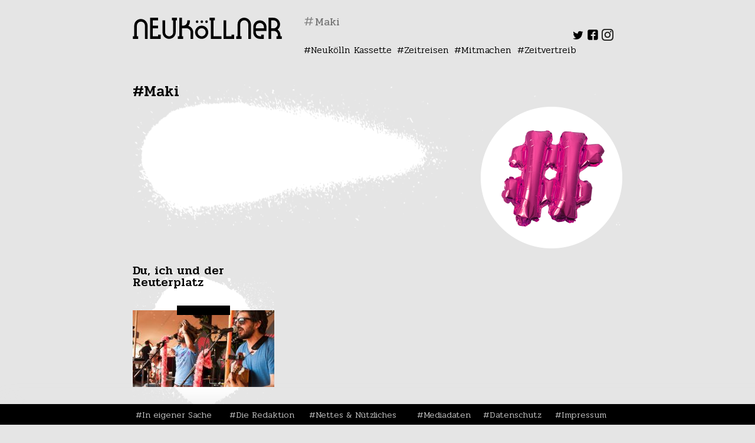

--- FILE ---
content_type: text/html; charset=UTF-8
request_url: https://www.neukoellner.net/tag/maki/
body_size: 10927
content:
<!DOCTYPE html>
<html dir="ltr" lang="de"
	prefix="og: https://ogp.me/ns#" >
<head>
<meta charset="UTF-8" />
<meta name="viewport" content="width=device-width" />
<link rel="stylesheet" type="text/css" href="https://www.neukoellner.net/wp-content/themes/nknet/style.css" />
<title>Maki - neukoellner.net</title>

		<!-- All in One SEO 4.3.7 - aioseo.com -->
		<meta name="robots" content="max-image-preview:large" />
		<link rel="canonical" href="https://www.neukoellner.net/tag/maki/" />
		<meta name="generator" content="All in One SEO (AIOSEO) 4.3.7" />
		<script type="application/ld+json" class="aioseo-schema">
			{"@context":"https:\/\/schema.org","@graph":[{"@type":"BreadcrumbList","@id":"https:\/\/www.neukoellner.net\/tag\/maki\/#breadcrumblist","itemListElement":[{"@type":"ListItem","@id":"https:\/\/www.neukoellner.net\/#listItem","position":1,"item":{"@type":"WebPage","@id":"https:\/\/www.neukoellner.net\/","name":"Home","description":"Das Neuk\u00f6llner Feuilleton. Wir machen Lokaljournalismus. In einem Onlinemagazin.","url":"https:\/\/www.neukoellner.net\/"},"nextItem":"https:\/\/www.neukoellner.net\/tag\/maki\/#listItem"},{"@type":"ListItem","@id":"https:\/\/www.neukoellner.net\/tag\/maki\/#listItem","position":2,"item":{"@type":"WebPage","@id":"https:\/\/www.neukoellner.net\/tag\/maki\/","name":"Maki","url":"https:\/\/www.neukoellner.net\/tag\/maki\/"},"previousItem":"https:\/\/www.neukoellner.net\/#listItem"}]},{"@type":"CollectionPage","@id":"https:\/\/www.neukoellner.net\/tag\/maki\/#collectionpage","url":"https:\/\/www.neukoellner.net\/tag\/maki\/","name":"Maki - neukoellner.net","inLanguage":"de-DE","isPartOf":{"@id":"https:\/\/www.neukoellner.net\/#website"},"breadcrumb":{"@id":"https:\/\/www.neukoellner.net\/tag\/maki\/#breadcrumblist"}},{"@type":"Organization","@id":"https:\/\/www.neukoellner.net\/#organization","name":"neukoellner.net","url":"https:\/\/www.neukoellner.net\/"},{"@type":"WebSite","@id":"https:\/\/www.neukoellner.net\/#website","url":"https:\/\/www.neukoellner.net\/","name":"neukoellner.net","description":"Lokaljournalismus aus und \u00fcber Berlin-Neuk\u00f6lln","inLanguage":"de-DE","publisher":{"@id":"https:\/\/www.neukoellner.net\/#organization"}}]}
		</script>
		<!-- All in One SEO -->

<link rel='dns-prefetch' href='//www.neukoellner.net' />
<link rel='dns-prefetch' href='//fonts.googleapis.com' />
<link rel="alternate" type="application/rss+xml" title="neukoellner.net &raquo; Feed" href="https://www.neukoellner.net/feed/" />
<link rel="alternate" type="application/rss+xml" title="neukoellner.net &raquo; Kommentar-Feed" href="https://www.neukoellner.net/comments/feed/" />
<link rel="alternate" type="application/rss+xml" title="neukoellner.net &raquo; Schlagwort-Feed zu Maki" href="https://www.neukoellner.net/tag/maki/feed/" />
<link rel='stylesheet' id='sbi_styles-css' href='https://www.neukoellner.net/wp-content/plugins/instagram-feed/css/sbi-styles.min.css?ver=6.1.4' type='text/css' media='all' />
<link rel='stylesheet' id='wp-block-library-css' href='https://www.neukoellner.net/wp-includes/css/dist/block-library/style.min.css?ver=6.2.8' type='text/css' media='all' />
<link rel='stylesheet' id='classic-theme-styles-css' href='https://www.neukoellner.net/wp-includes/css/classic-themes.min.css?ver=6.2.8' type='text/css' media='all' />
<style id='global-styles-inline-css' type='text/css'>
body{--wp--preset--color--black: #000000;--wp--preset--color--cyan-bluish-gray: #abb8c3;--wp--preset--color--white: #ffffff;--wp--preset--color--pale-pink: #f78da7;--wp--preset--color--vivid-red: #cf2e2e;--wp--preset--color--luminous-vivid-orange: #ff6900;--wp--preset--color--luminous-vivid-amber: #fcb900;--wp--preset--color--light-green-cyan: #7bdcb5;--wp--preset--color--vivid-green-cyan: #00d084;--wp--preset--color--pale-cyan-blue: #8ed1fc;--wp--preset--color--vivid-cyan-blue: #0693e3;--wp--preset--color--vivid-purple: #9b51e0;--wp--preset--gradient--vivid-cyan-blue-to-vivid-purple: linear-gradient(135deg,rgba(6,147,227,1) 0%,rgb(155,81,224) 100%);--wp--preset--gradient--light-green-cyan-to-vivid-green-cyan: linear-gradient(135deg,rgb(122,220,180) 0%,rgb(0,208,130) 100%);--wp--preset--gradient--luminous-vivid-amber-to-luminous-vivid-orange: linear-gradient(135deg,rgba(252,185,0,1) 0%,rgba(255,105,0,1) 100%);--wp--preset--gradient--luminous-vivid-orange-to-vivid-red: linear-gradient(135deg,rgba(255,105,0,1) 0%,rgb(207,46,46) 100%);--wp--preset--gradient--very-light-gray-to-cyan-bluish-gray: linear-gradient(135deg,rgb(238,238,238) 0%,rgb(169,184,195) 100%);--wp--preset--gradient--cool-to-warm-spectrum: linear-gradient(135deg,rgb(74,234,220) 0%,rgb(151,120,209) 20%,rgb(207,42,186) 40%,rgb(238,44,130) 60%,rgb(251,105,98) 80%,rgb(254,248,76) 100%);--wp--preset--gradient--blush-light-purple: linear-gradient(135deg,rgb(255,206,236) 0%,rgb(152,150,240) 100%);--wp--preset--gradient--blush-bordeaux: linear-gradient(135deg,rgb(254,205,165) 0%,rgb(254,45,45) 50%,rgb(107,0,62) 100%);--wp--preset--gradient--luminous-dusk: linear-gradient(135deg,rgb(255,203,112) 0%,rgb(199,81,192) 50%,rgb(65,88,208) 100%);--wp--preset--gradient--pale-ocean: linear-gradient(135deg,rgb(255,245,203) 0%,rgb(182,227,212) 50%,rgb(51,167,181) 100%);--wp--preset--gradient--electric-grass: linear-gradient(135deg,rgb(202,248,128) 0%,rgb(113,206,126) 100%);--wp--preset--gradient--midnight: linear-gradient(135deg,rgb(2,3,129) 0%,rgb(40,116,252) 100%);--wp--preset--duotone--dark-grayscale: url('#wp-duotone-dark-grayscale');--wp--preset--duotone--grayscale: url('#wp-duotone-grayscale');--wp--preset--duotone--purple-yellow: url('#wp-duotone-purple-yellow');--wp--preset--duotone--blue-red: url('#wp-duotone-blue-red');--wp--preset--duotone--midnight: url('#wp-duotone-midnight');--wp--preset--duotone--magenta-yellow: url('#wp-duotone-magenta-yellow');--wp--preset--duotone--purple-green: url('#wp-duotone-purple-green');--wp--preset--duotone--blue-orange: url('#wp-duotone-blue-orange');--wp--preset--font-size--small: 13px;--wp--preset--font-size--medium: 20px;--wp--preset--font-size--large: 36px;--wp--preset--font-size--x-large: 42px;--wp--preset--spacing--20: 0.44rem;--wp--preset--spacing--30: 0.67rem;--wp--preset--spacing--40: 1rem;--wp--preset--spacing--50: 1.5rem;--wp--preset--spacing--60: 2.25rem;--wp--preset--spacing--70: 3.38rem;--wp--preset--spacing--80: 5.06rem;--wp--preset--shadow--natural: 6px 6px 9px rgba(0, 0, 0, 0.2);--wp--preset--shadow--deep: 12px 12px 50px rgba(0, 0, 0, 0.4);--wp--preset--shadow--sharp: 6px 6px 0px rgba(0, 0, 0, 0.2);--wp--preset--shadow--outlined: 6px 6px 0px -3px rgba(255, 255, 255, 1), 6px 6px rgba(0, 0, 0, 1);--wp--preset--shadow--crisp: 6px 6px 0px rgba(0, 0, 0, 1);}:where(.is-layout-flex){gap: 0.5em;}body .is-layout-flow > .alignleft{float: left;margin-inline-start: 0;margin-inline-end: 2em;}body .is-layout-flow > .alignright{float: right;margin-inline-start: 2em;margin-inline-end: 0;}body .is-layout-flow > .aligncenter{margin-left: auto !important;margin-right: auto !important;}body .is-layout-constrained > .alignleft{float: left;margin-inline-start: 0;margin-inline-end: 2em;}body .is-layout-constrained > .alignright{float: right;margin-inline-start: 2em;margin-inline-end: 0;}body .is-layout-constrained > .aligncenter{margin-left: auto !important;margin-right: auto !important;}body .is-layout-constrained > :where(:not(.alignleft):not(.alignright):not(.alignfull)){max-width: var(--wp--style--global--content-size);margin-left: auto !important;margin-right: auto !important;}body .is-layout-constrained > .alignwide{max-width: var(--wp--style--global--wide-size);}body .is-layout-flex{display: flex;}body .is-layout-flex{flex-wrap: wrap;align-items: center;}body .is-layout-flex > *{margin: 0;}:where(.wp-block-columns.is-layout-flex){gap: 2em;}.has-black-color{color: var(--wp--preset--color--black) !important;}.has-cyan-bluish-gray-color{color: var(--wp--preset--color--cyan-bluish-gray) !important;}.has-white-color{color: var(--wp--preset--color--white) !important;}.has-pale-pink-color{color: var(--wp--preset--color--pale-pink) !important;}.has-vivid-red-color{color: var(--wp--preset--color--vivid-red) !important;}.has-luminous-vivid-orange-color{color: var(--wp--preset--color--luminous-vivid-orange) !important;}.has-luminous-vivid-amber-color{color: var(--wp--preset--color--luminous-vivid-amber) !important;}.has-light-green-cyan-color{color: var(--wp--preset--color--light-green-cyan) !important;}.has-vivid-green-cyan-color{color: var(--wp--preset--color--vivid-green-cyan) !important;}.has-pale-cyan-blue-color{color: var(--wp--preset--color--pale-cyan-blue) !important;}.has-vivid-cyan-blue-color{color: var(--wp--preset--color--vivid-cyan-blue) !important;}.has-vivid-purple-color{color: var(--wp--preset--color--vivid-purple) !important;}.has-black-background-color{background-color: var(--wp--preset--color--black) !important;}.has-cyan-bluish-gray-background-color{background-color: var(--wp--preset--color--cyan-bluish-gray) !important;}.has-white-background-color{background-color: var(--wp--preset--color--white) !important;}.has-pale-pink-background-color{background-color: var(--wp--preset--color--pale-pink) !important;}.has-vivid-red-background-color{background-color: var(--wp--preset--color--vivid-red) !important;}.has-luminous-vivid-orange-background-color{background-color: var(--wp--preset--color--luminous-vivid-orange) !important;}.has-luminous-vivid-amber-background-color{background-color: var(--wp--preset--color--luminous-vivid-amber) !important;}.has-light-green-cyan-background-color{background-color: var(--wp--preset--color--light-green-cyan) !important;}.has-vivid-green-cyan-background-color{background-color: var(--wp--preset--color--vivid-green-cyan) !important;}.has-pale-cyan-blue-background-color{background-color: var(--wp--preset--color--pale-cyan-blue) !important;}.has-vivid-cyan-blue-background-color{background-color: var(--wp--preset--color--vivid-cyan-blue) !important;}.has-vivid-purple-background-color{background-color: var(--wp--preset--color--vivid-purple) !important;}.has-black-border-color{border-color: var(--wp--preset--color--black) !important;}.has-cyan-bluish-gray-border-color{border-color: var(--wp--preset--color--cyan-bluish-gray) !important;}.has-white-border-color{border-color: var(--wp--preset--color--white) !important;}.has-pale-pink-border-color{border-color: var(--wp--preset--color--pale-pink) !important;}.has-vivid-red-border-color{border-color: var(--wp--preset--color--vivid-red) !important;}.has-luminous-vivid-orange-border-color{border-color: var(--wp--preset--color--luminous-vivid-orange) !important;}.has-luminous-vivid-amber-border-color{border-color: var(--wp--preset--color--luminous-vivid-amber) !important;}.has-light-green-cyan-border-color{border-color: var(--wp--preset--color--light-green-cyan) !important;}.has-vivid-green-cyan-border-color{border-color: var(--wp--preset--color--vivid-green-cyan) !important;}.has-pale-cyan-blue-border-color{border-color: var(--wp--preset--color--pale-cyan-blue) !important;}.has-vivid-cyan-blue-border-color{border-color: var(--wp--preset--color--vivid-cyan-blue) !important;}.has-vivid-purple-border-color{border-color: var(--wp--preset--color--vivid-purple) !important;}.has-vivid-cyan-blue-to-vivid-purple-gradient-background{background: var(--wp--preset--gradient--vivid-cyan-blue-to-vivid-purple) !important;}.has-light-green-cyan-to-vivid-green-cyan-gradient-background{background: var(--wp--preset--gradient--light-green-cyan-to-vivid-green-cyan) !important;}.has-luminous-vivid-amber-to-luminous-vivid-orange-gradient-background{background: var(--wp--preset--gradient--luminous-vivid-amber-to-luminous-vivid-orange) !important;}.has-luminous-vivid-orange-to-vivid-red-gradient-background{background: var(--wp--preset--gradient--luminous-vivid-orange-to-vivid-red) !important;}.has-very-light-gray-to-cyan-bluish-gray-gradient-background{background: var(--wp--preset--gradient--very-light-gray-to-cyan-bluish-gray) !important;}.has-cool-to-warm-spectrum-gradient-background{background: var(--wp--preset--gradient--cool-to-warm-spectrum) !important;}.has-blush-light-purple-gradient-background{background: var(--wp--preset--gradient--blush-light-purple) !important;}.has-blush-bordeaux-gradient-background{background: var(--wp--preset--gradient--blush-bordeaux) !important;}.has-luminous-dusk-gradient-background{background: var(--wp--preset--gradient--luminous-dusk) !important;}.has-pale-ocean-gradient-background{background: var(--wp--preset--gradient--pale-ocean) !important;}.has-electric-grass-gradient-background{background: var(--wp--preset--gradient--electric-grass) !important;}.has-midnight-gradient-background{background: var(--wp--preset--gradient--midnight) !important;}.has-small-font-size{font-size: var(--wp--preset--font-size--small) !important;}.has-medium-font-size{font-size: var(--wp--preset--font-size--medium) !important;}.has-large-font-size{font-size: var(--wp--preset--font-size--large) !important;}.has-x-large-font-size{font-size: var(--wp--preset--font-size--x-large) !important;}
.wp-block-navigation a:where(:not(.wp-element-button)){color: inherit;}
:where(.wp-block-columns.is-layout-flex){gap: 2em;}
.wp-block-pullquote{font-size: 1.5em;line-height: 1.6;}
</style>
<link rel='stylesheet' id='foobox-free-min-css' href='https://www.neukoellner.net/wp-content/plugins/foobox-image-lightbox/free/css/foobox.free.min.css?ver=2.7.25' type='text/css' media='all' />
<link rel='stylesheet' id='taxonomy-image-plugin-public-css' href='https://www.neukoellner.net/wp-content/plugins/taxonomy-images/css/style.css?ver=0.9.6' type='text/css' media='screen' />
<link rel='stylesheet' id='nknet_style-css' href='https://www.neukoellner.net/wp-content/themes/nknet/style.css?ver=1538074817' type='text/css' media='all' />
<link rel='stylesheet' id='nknet-google-fonts-css' href='https://fonts.googleapis.com/css?family=Pridi%3A200%2C300%2C400%2C500%2C600%2C700%7CRoboto%3A100%2C100i%2C300%2C300i%2C400%2C400i%2C500%2C500i%2C700%2C700i%2C900%2C900i&#038;subset=latin-ext&#038;ver=6.2.8' type='text/css' media='all' />
<link rel='stylesheet' id='sp-dsgvo_twbs4_grid-css' href='https://www.neukoellner.net/wp-content/plugins/shapepress-dsgvo/public/css/bootstrap-grid.min.css?ver=3.1.31' type='text/css' media='all' />
<link rel='stylesheet' id='sp-dsgvo-css' href='https://www.neukoellner.net/wp-content/plugins/shapepress-dsgvo/public/css/sp-dsgvo-public.min.css?ver=3.1.31' type='text/css' media='all' />
<link rel='stylesheet' id='sp-dsgvo_popup-css' href='https://www.neukoellner.net/wp-content/plugins/shapepress-dsgvo/public/css/sp-dsgvo-popup.min.css?ver=3.1.31' type='text/css' media='all' />
<link rel='stylesheet' id='simplebar-css' href='https://www.neukoellner.net/wp-content/plugins/shapepress-dsgvo/public/css/simplebar.min.css?ver=6.2.8' type='text/css' media='all' />
<script type='text/javascript' src='https://www.neukoellner.net/wp-includes/js/jquery/jquery.min.js?ver=3.6.4' id='jquery-core-js'></script>
<script type='text/javascript' src='https://www.neukoellner.net/wp-includes/js/jquery/jquery-migrate.min.js?ver=3.4.0' id='jquery-migrate-js'></script>
<script type='text/javascript' src='https://www.neukoellner.net/wp-includes/js/jquery/ui/core.min.js?ver=1.13.2' id='jquery-ui-core-js'></script>
<script type='text/javascript' src='https://www.neukoellner.net/wp-includes/js/jquery/ui/datepicker.min.js?ver=1.13.2' id='jquery-ui-datepicker-js'></script>
<script type='text/javascript' id='jquery-ui-datepicker-js-after'>
jQuery(function(jQuery){jQuery.datepicker.setDefaults({"closeText":"Schlie\u00dfen","currentText":"Heute","monthNames":["Januar","Februar","M\u00e4rz","April","Mai","Juni","Juli","August","September","Oktober","November","Dezember"],"monthNamesShort":["Jan.","Feb.","M\u00e4rz","Apr.","Mai","Juni","Juli","Aug.","Sep.","Okt.","Nov.","Dez."],"nextText":"Weiter","prevText":"Zur\u00fcck","dayNames":["Sonntag","Montag","Dienstag","Mittwoch","Donnerstag","Freitag","Samstag"],"dayNamesShort":["So.","Mo.","Di.","Mi.","Do.","Fr.","Sa."],"dayNamesMin":["S","M","D","M","D","F","S"],"dateFormat":"DD, d. MM yy","firstDay":1,"isRTL":false});});
</script>
<script type='text/javascript' src='https://www.neukoellner.net/wp-includes/js/jquery/ui/mouse.min.js?ver=1.13.2' id='jquery-ui-mouse-js'></script>
<script type='text/javascript' src='https://www.neukoellner.net/wp-includes/js/jquery/ui/sortable.min.js?ver=1.13.2' id='jquery-ui-sortable-js'></script>
<script type='text/javascript' src='https://www.neukoellner.net/wp-includes/js/jquery/ui/resizable.min.js?ver=1.13.2' id='jquery-ui-resizable-js'></script>
<script type='text/javascript' src='https://www.neukoellner.net/wp-includes/js/jquery/ui/draggable.min.js?ver=1.13.2' id='jquery-ui-draggable-js'></script>
<script type='text/javascript' src='https://www.neukoellner.net/wp-includes/js/jquery/ui/controlgroup.min.js?ver=1.13.2' id='jquery-ui-controlgroup-js'></script>
<script type='text/javascript' src='https://www.neukoellner.net/wp-includes/js/jquery/ui/checkboxradio.min.js?ver=1.13.2' id='jquery-ui-checkboxradio-js'></script>
<script type='text/javascript' src='https://www.neukoellner.net/wp-includes/js/jquery/ui/button.min.js?ver=1.13.2' id='jquery-ui-button-js'></script>
<script type='text/javascript' src='https://www.neukoellner.net/wp-includes/js/jquery/ui/dialog.min.js?ver=1.13.2' id='jquery-ui-dialog-js'></script>
<script type='text/javascript' id='events-manager-js-extra'>
/* <![CDATA[ */
var EM = {"ajaxurl":"https:\/\/www.neukoellner.net\/wp-admin\/admin-ajax.php","locationajaxurl":"https:\/\/www.neukoellner.net\/wp-admin\/admin-ajax.php?action=locations_search","firstDay":"1","locale":"de","dateFormat":"yy-mm-dd","ui_css":"https:\/\/www.neukoellner.net\/wp-content\/plugins\/events-manager\/includes\/css\/jquery-ui\/build.css","show24hours":"1","is_ssl":"1","autocomplete_limit":"10","calendar":{"breakpoints":{"small":560,"medium":908,"large":false}},"datepicker":{"format":"d.m.Y","locale":"de"},"search":{"breakpoints":{"small":650,"medium":850,"full":false}},"google_maps_api":"AIzaSyDHqD2i1c06ArR19ZK4mPh4Zva74lje36U","bookingInProgress":"Bitte warte, w\u00e4hrend die Buchung abgeschickt wird.","tickets_save":"Ticket speichern","bookingajaxurl":"https:\/\/www.neukoellner.net\/wp-admin\/admin-ajax.php","bookings_export_save":"Buchungen exportieren","bookings_settings_save":"Einstellungen speichern","booking_delete":"Bist du dir sicher, dass du es l\u00f6schen m\u00f6chtest?","booking_offset":"30","bb_full":"Ausverkauft","bb_book":"Jetzt buchen","bb_booking":"Buche ...","bb_booked":"Buchung Abgesendet","bb_error":"Buchung Fehler. Nochmal versuchen?","bb_cancel":"Stornieren","bb_canceling":"Stornieren...","bb_cancelled":"Abgesagt","bb_cancel_error":"Stornierung Fehler. Nochmal versuchen?","txt_search":"Suche","txt_searching":"Suche...","txt_loading":"Wird geladen\u00a0\u2026"};
/* ]]> */
</script>
<script type='text/javascript' src='https://www.neukoellner.net/wp-content/plugins/events-manager/includes/js/events-manager.js?ver=6.3' id='events-manager-js'></script>
<script type='text/javascript' src='https://www.neukoellner.net/wp-content/plugins/events-manager/includes/external/flatpickr/l10n/de.js?ver=6.3' id='em-flatpickr-localization-js'></script>
<script type='text/javascript' src='https://www.neukoellner.net/wp-content/themes/nknet/assets/slick.min.js?ver=6.2.8' id='nknet-slick-js'></script>
<script type='text/javascript' id='sp-dsgvo-js-extra'>
/* <![CDATA[ */
var spDsgvoGeneralConfig = {"ajaxUrl":"https:\/\/www.neukoellner.net\/wp-admin\/admin-ajax.php","wpJsonUrl":"https:\/\/www.neukoellner.net\/wp-json\/legalweb\/v1\/","cookieName":"sp_dsgvo_cookie_settings","cookieVersion":"0","cookieLifeTime":"31536000","cookieLifeTimeDismiss":"86400","locale":"de_DE","privacyPolicyPageId":"53640","privacyPolicyPageUrl":"https:\/\/www.neukoellner.net\/datenschutzerklaerung\/","imprintPageId":"59","imprintPageUrl":"https:\/\/www.neukoellner.net\/impressum\/","showNoticeOnClose":"0","initialDisplayType":"cookie_notice","allIntegrationSlugs":[],"noticeHideEffect":"none","noticeOnScroll":"","noticeOnScrollOffset":"100","currentPageId":"41611","forceCookieInfo":"0","clientSideBlocking":"0"};
var spDsgvoIntegrationConfig = [];
/* ]]> */
</script>
<script type='text/javascript' src='https://www.neukoellner.net/wp-content/plugins/shapepress-dsgvo/public/js/sp-dsgvo-public.min.js?ver=3.1.31' id='sp-dsgvo-js'></script>
<script type='text/javascript' id='foobox-free-min-js-before'>
/* Run FooBox FREE (v2.7.25) */
var FOOBOX = window.FOOBOX = {
	ready: true,
	disableOthers: false,
	o: {wordpress: { enabled: true }, countMessage:'Bild %index von %total', captions: { onlyShowOnHover: true, dataTitle: ["captionTitle","title"], dataDesc: ["captionDesc","description"] }, excludes:'.fbx-link,.nofoobox,.nolightbox,a[href*="pinterest.com/pin/create/button/"]', affiliate : { enabled: false }, error: "Inhalt konnte nicht geladen werden"},
	selectors: [
		".gallery", ".wp-block-gallery", ".wp-caption", ".wp-block-image", "a:has(img[class*=wp-image-])", ".post a:has(img[class*=wp-image-])", ".foobox"
	],
	pre: function( $ ){
		// Custom JavaScript (Pre)
		
	},
	post: function( $ ){
		// Custom JavaScript (Post)
		
		// Custom Captions Code
		
	},
	custom: function( $ ){
		// Custom Extra JS
		
	}
};
</script>
<script type='text/javascript' src='https://www.neukoellner.net/wp-content/plugins/foobox-image-lightbox/free/js/foobox.free.min.js?ver=2.7.25' id='foobox-free-min-js'></script>
<link rel="https://api.w.org/" href="https://www.neukoellner.net/wp-json/" /><link rel="alternate" type="application/json" href="https://www.neukoellner.net/wp-json/wp/v2/tags/6121" /><link rel="EditURI" type="application/rsd+xml" title="RSD" href="https://www.neukoellner.net/xmlrpc.php?rsd" />
<link rel="wlwmanifest" type="application/wlwmanifest+xml" href="https://www.neukoellner.net/wp-includes/wlwmanifest.xml" />
<meta name="generator" content="WordPress 6.2.8" />
<script type="text/javascript">//<![CDATA[
  function external_links_in_new_windows_loop() {
    if (!document.links) {
      document.links = document.getElementsByTagName('a');
    }
    var change_link = false;
    var force = '';
    var ignore = '';

    for (var t=0; t<document.links.length; t++) {
      var all_links = document.links[t];
      change_link = false;
      
      if(document.links[t].hasAttribute('onClick') == false) {
        // forced if the address starts with http (or also https), but does not link to the current domain
        if(all_links.href.search(/^http/) != -1 && all_links.href.search('www.neukoellner.net') == -1 && all_links.href.search(/^#/) == -1) {
          // console.log('Changed ' + all_links.href);
          change_link = true;
        }
          
        if(force != '' && all_links.href.search(force) != -1) {
          // forced
          // console.log('force ' + all_links.href);
          change_link = true;
        }
        
        if(ignore != '' && all_links.href.search(ignore) != -1) {
          // console.log('ignore ' + all_links.href);
          // ignored
          change_link = false;
        }

        if(change_link == true) {
          // console.log('Changed ' + all_links.href);
          document.links[t].setAttribute('onClick', 'javascript:window.open(\'' + all_links.href.replace(/'/g, '') + '\', \'_blank\', \'noopener\'); return false;');
          document.links[t].removeAttribute('target');
        }
      }
    }
  }
  
  // Load
  function external_links_in_new_windows_load(func)
  {  
    var oldonload = window.onload;
    if (typeof window.onload != 'function'){
      window.onload = func;
    } else {
      window.onload = function(){
        oldonload();
        func();
      }
    }
  }

  external_links_in_new_windows_load(external_links_in_new_windows_loop);
  //]]></script>

<style>
    .sp-dsgvo-blocked-embedding-placeholder
    {
        color: #313334;
                    background: linear-gradient(90deg, #e3ffe7 0%, #d9e7ff 100%);            }

    a.sp-dsgvo-blocked-embedding-button-enable,
    a.sp-dsgvo-blocked-embedding-button-enable:hover,
    a.sp-dsgvo-blocked-embedding-button-enable:active {
        color: #313334;
        border-color: #313334;
        border-width: 2px;
    }

            .wp-embed-aspect-16-9 .sp-dsgvo-blocked-embedding-placeholder,
        .vc_video-aspect-ratio-169 .sp-dsgvo-blocked-embedding-placeholder,
        .elementor-aspect-ratio-169 .sp-dsgvo-blocked-embedding-placeholder{
            margin-top: -56.25%; /*16:9*/
        }

        .wp-embed-aspect-4-3 .sp-dsgvo-blocked-embedding-placeholder,
        .vc_video-aspect-ratio-43 .sp-dsgvo-blocked-embedding-placeholder,
        .elementor-aspect-ratio-43 .sp-dsgvo-blocked-embedding-placeholder{
            margin-top: -75%;
        }

        .wp-embed-aspect-3-2 .sp-dsgvo-blocked-embedding-placeholder,
        .vc_video-aspect-ratio-32 .sp-dsgvo-blocked-embedding-placeholder,
        .elementor-aspect-ratio-32 .sp-dsgvo-blocked-embedding-placeholder{
            margin-top: -66.66%;
        }
    </style>
            <style>
                /* latin */
                @font-face {
                    font-family: 'Roboto';
                    font-style: italic;
                    font-weight: 300;
                    src: local('Roboto Light Italic'),
                    local('Roboto-LightItalic'),
                    url(https://www.neukoellner.net/wp-content/plugins/shapepress-dsgvo/public/css/fonts/roboto/Roboto-LightItalic-webfont.woff) format('woff');
                    font-display: swap;

                }

                /* latin */
                @font-face {
                    font-family: 'Roboto';
                    font-style: italic;
                    font-weight: 400;
                    src: local('Roboto Italic'),
                    local('Roboto-Italic'),
                    url(https://www.neukoellner.net/wp-content/plugins/shapepress-dsgvo/public/css/fonts/roboto/Roboto-Italic-webfont.woff) format('woff');
                    font-display: swap;
                }

                /* latin */
                @font-face {
                    font-family: 'Roboto';
                    font-style: italic;
                    font-weight: 700;
                    src: local('Roboto Bold Italic'),
                    local('Roboto-BoldItalic'),
                    url(https://www.neukoellner.net/wp-content/plugins/shapepress-dsgvo/public/css/fonts/roboto/Roboto-BoldItalic-webfont.woff) format('woff');
                    font-display: swap;
                }

                /* latin */
                @font-face {
                    font-family: 'Roboto';
                    font-style: italic;
                    font-weight: 900;
                    src: local('Roboto Black Italic'),
                    local('Roboto-BlackItalic'),
                    url(https://www.neukoellner.net/wp-content/plugins/shapepress-dsgvo/public/css/fonts/roboto/Roboto-BlackItalic-webfont.woff) format('woff');
                    font-display: swap;
                }

                /* latin */
                @font-face {
                    font-family: 'Roboto';
                    font-style: normal;
                    font-weight: 300;
                    src: local('Roboto Light'),
                    local('Roboto-Light'),
                    url(https://www.neukoellner.net/wp-content/plugins/shapepress-dsgvo/public/css/fonts/roboto/Roboto-Light-webfont.woff) format('woff');
                    font-display: swap;
                }

                /* latin */
                @font-face {
                    font-family: 'Roboto';
                    font-style: normal;
                    font-weight: 400;
                    src: local('Roboto Regular'),
                    local('Roboto-Regular'),
                    url(https://www.neukoellner.net/wp-content/plugins/shapepress-dsgvo/public/css/fonts/roboto/Roboto-Regular-webfont.woff) format('woff');
                    font-display: swap;
                }

                /* latin */
                @font-face {
                    font-family: 'Roboto';
                    font-style: normal;
                    font-weight: 700;
                    src: local('Roboto Bold'),
                    local('Roboto-Bold'),
                    url(https://www.neukoellner.net/wp-content/plugins/shapepress-dsgvo/public/css/fonts/roboto/Roboto-Bold-webfont.woff) format('woff');
                    font-display: swap;
                }

                /* latin */
                @font-face {
                    font-family: 'Roboto';
                    font-style: normal;
                    font-weight: 900;
                    src: local('Roboto Black'),
                    local('Roboto-Black'),
                    url(https://www.neukoellner.net/wp-content/plugins/shapepress-dsgvo/public/css/fonts/roboto/Roboto-Black-webfont.woff) format('woff');
                    font-display: swap;
                }
            </style>
            <link rel="icon" href="https://www.neukoellner.net/wp-content/uploads/2018/06/cropped-favicon-150x150.png" sizes="32x32" />
<link rel="icon" href="https://www.neukoellner.net/wp-content/uploads/2018/06/cropped-favicon-240x240.png" sizes="192x192" />
<link rel="apple-touch-icon" href="https://www.neukoellner.net/wp-content/uploads/2018/06/cropped-favicon-240x240.png" />
<meta name="msapplication-TileImage" content="https://www.neukoellner.net/wp-content/uploads/2018/06/cropped-favicon-480x480.png" />
	<meta property="og:title" content="Du, ich und der Reuterplatz" />
	<meta property="og:type" content="article" />
	<meta property="og:url" content="https://www.neukoellner.net/kiezkoepfe/du-ich-und-der-reuterplatz/" />
	<meta property="og:image" content="https://www.neukoellner.net/wp-content/uploads/2015/08/feierabend-3000-grad-2.jpg" />
	<meta property="og:site_name" content="neukoellner.net" />
	<meta property="fb:admins" content="649700945" />
	<meta property="og:description"  content="Sie trafen sich einst am Reuterplatz. Heute sind Feierabend Poetic Cumbia eine gefeierte Band. Wir haben mit Sänger Maki über Missverständnisse, Alltagsrassismus, Brötchen und Neukölln gesprochen. " />
</head>
<body class="archive tag tag-maki tag-6121">
	<div id="wrapper" class="hfeed">
	<header id="header" role="banner">
		<section id="branding">
			<div id="site-title">
								<a href="https://www.neukoellner.net" title="neukoellner.net">
					<svg width="253" height="36">
						<style>
						<![CDATA[ 
						  .fallback { background: none; background-image: none; display: none; }
						]]>
						</style>
							<g>
								<polygon points="43.1,31.5 34.1,31.5 34.1,18 43.1,18 43.1,13.5 34.1,13.5 34.1,4.5 43.1,4.5 43.1,0 34.1,0 29.6,0 29.6,4.5 29.6,13.5 29.6,18 29.6,31.5 29.6,36 34.1,36 43.1,36 47.6,36 47.6,31.5 47.6,28.8 43.1,28.8       "/>
								<polygon points="167.6,31.5 158.6,31.5 158.6,4.5 154.1,4.5 154.1,31.5 154.1,36 158.6,36 167.6,36 172.1,36 172.1,31.5 172.1,28.8 167.6,28.8   "/>
								<path d="M94.3,13.9c1.6-1.9,2.6-4.4,2.6-7.2V4.5h-4.5v2.2c0,3.7-3,6.8-6.8,6.8h-2.2V0h-4.5v13.5V18v13.5h-2.3V36h2.3v0h4.5v0h2.2 v-4.5h-2.2V18h7.9c3.7,0,6.8,3,6.8,6.8V36h4.5V24.8C102.5,19.6,99,15.2,94.3,13.9z"/>
								<path d="M13.8,2.2c-6.2,0-11.2,5-11.2,11.2v18H0.3V36h2.2h4.5h2.2v-4.5H7.1v-18c0-3.7,3-6.8,6.8-6.8s6.8,3,6.8,6.8V36h4.5V13.5 C25.1,7.3,20.1,2.2,13.8,2.2z"/>
								<path d="M189,0c-6.2,0-11.2,5-11.2,11.2v20.2h-2.2V36h2.2h4.5h2.2v-4.5h-2.2V11.2c0-3.7,3-6.8,6.8-6.8s6.8,3,6.8,6.8V36h4.5V11.2 C200.3,5,195.2,0,189,0z"/>
								<path d="M68.6,0h-2.2v4.5h2.2v20.2c0,3.7-3,6.8-6.8,6.8s-6.8-3-6.8-6.8V4.5h-4.5v20.2c0,6.2,5,11.2,11.2,11.2s11.2-5,11.2-11.2V4.5 h2.2V0h-2.2H68.6z"/>
								<path d="M215.6,4.5c-6.2,0-11.2,5-11.2,11.2v9c0,6.2,5,11.2,11.2,11.2h2.2h4.3h0.2v-7.2h-4.5v2.7h-2.2c-3.7,0-6.8-3-6.8-6.8v-2.2 h13.5h4.5V18v-2.2C226.8,9.5,221.8,4.5,215.6,4.5z M222.3,18h-13.5v-2.2c0-3.7,3-6.8,6.8-6.8s6.8,3,6.8,6.8V18z"/>
								<path d="M116.9,13.5c-6.2,0-11.2,5-11.2,11.2s5,11.2,11.2,11.2s11.2-5,11.2-11.2S123.1,13.5,116.9,13.5z M116.9,31.5 c-3.7,0-6.8-3-6.8-6.8s3-6.8,6.8-6.8s6.8,3,6.8,6.8S120.7,31.5,116.9,31.5z"/>
								<circle cx="109.2" cy="6.8" r="2.2"/>
								<circle cx="117.2" cy="6.8" r="2.2"/>
								<circle cx="125.2" cy="6.8" r="2.2"/>
								<path d="M250.4,31.5v-2.2c0-3.8-1.9-7.2-4.8-9.2c2.6-2.1,4.2-5.2,4.2-8.8c0-6.2-5-11.2-11.2-11.2h-3.8h-4.5v4.5V18v4.5V36h4.5V22.5 h3.8c0.2,0,0.4,0,0.6,0v0c3.7,0,6.8,3,6.8,6.8v2.2h-2.2V36h2.2h4.5h2.2v-4.5H250.4z M234.8,18V4.5h3.8c3.7,0,6.8,3,6.8,6.8 c0,3.7-3,6.8-6.8,6.8H234.8z"/>
								<polygon points="137.1,4.5 139.3,4.5 139.3,0 137.1,0 132.6,0 130.3,0 130.3,4.5 132.6,4.5 132.6,31.5 132.6,36 137.1,36 150.6,36 150.6,31.5 137.1,31.5   "/>
						</g>
					</svg>
				</a>
			</div>
		</section>
		
		<nav id="menu" role="navigation">
			<div id="search">
				<form id="nknet_search" class="cursor" action="/" method="get">
    <span>#</span>
	<input placeholder="Maki" type="text" name="s" id="suche" value="" />
	<i></i>
	<input type="text" class="autocomplete_preview" disabled value="" />
</form>			</div>
			<ul class="social-widget-area">
				<li id="custom_html-3" class="widget_text widget-container widget_custom_html"><div class="textwidget custom-html-widget"><a href="https://twitter.com/neukoellnernet" title="twitter" target="_blank" rel="noopener"><img src="https://www.neukoellner.net/wp-content/uploads/2018/07/nknet_twitter.png" alt="t"/></a></div></li><li id="custom_html-4" class="widget_text widget-container widget_custom_html"><div class="textwidget custom-html-widget"><a href="https://de-de.facebook.com/neukoellner.net/" title="facebook" target="_blank" rel="noopener"><img src="https://www.neukoellner.net/wp-content/uploads/2018/07/nknet_facebook.png" alt="f"/></a></div></li><li id="custom_html-5" class="widget_text widget-container widget_custom_html"><div class="textwidget custom-html-widget"><a href="https://www.instagram.com/neukoellnernet/" title="instagram" target="_blank" rel="noopener"><img src="https://www.neukoellner.net/wp-content/uploads/2018/07/nknet_instagram.png" alt="i"/></a></div></li>			</ul>
			<div class="menu-hauptmenue-container"><ul id="menu-hauptmenue" class="menu"><li id="menu-item-54670" class="menu-item menu-item-type-taxonomy menu-item-object-category menu-item-54670"><a href="https://www.neukoellner.net/category/neukoelln-kassette/">Neukölln Kassette</a></li>
<li id="menu-item-54903" class="menu-item menu-item-type-taxonomy menu-item-object-category menu-item-54903"><a href="https://www.neukoellner.net/category/zeitreisen/">Zeitreisen</a></li>
<li id="menu-item-54663" class="menu-item menu-item-type-post_type menu-item-object-post menu-item-54663"><a href="https://www.neukoellner.net/in-eigener-sache/mitstreiter-gesucht/">Mitmachen</a></li>
<li id="menu-item-53956" class="menu-item menu-item-type-post_type menu-item-object-page menu-item-53956"><a href="https://www.neukoellner.net/zeitvertreib/">Zeitvertreib</a></li>
</ul></div>			
		</nav>
		<div class="clear"></div>
	</header>
	<div id="container"><section id="content" role="main">
	<div id="header_category" class="klecks_artikel">
			<h1>#Maki</h1>
							<div class="category_image"><img src ="https://www.neukoellner.net/wp-content/themes/nknet/images/tags_image.png" alt ="#" /></div>
						
			<div class="category_header header-text">
							</div>

		<div class="clear"></div>
</div>
<div class="col span_1_of_3 newscol">
	<a class="hoverlink news" href="https://www.neukoellner.net/kiezkoepfe/du-ich-und-der-reuterplatz/" title="Du, ich und der Reuterplatz">
		<div class="overlay">
		<h2>Du, ich und der Reuterplatz</h2>
			<span class="hover">
				<p>Sie trafen sich einst am Reuterplatz. Heute sind Feierabend Poetic Cumbia eine gefeierte Band. Wir haben mit Sänger Maki über Missverständnisse, Alltagsrassismus, Brötchen und Neukölln gesprochen. </p>
			</span>
		</div>		
		<span class="news_img">
			<img src="https://www.neukoellner.net/wp-content/uploads/2015/08/feierabend-3000-grad-2-240x130.jpg"  alt=""/>
			<span class="tape"></span>
		</span>
	</a>
	<div class="nknet_cat">
		<a href="https://www.neukoellner.net/category/kiezkoepfe/" title="">#Kiezköpfe</a><br/>	</div>
</div>	
</section>
<section id="pager">
	<div class="navigation"><p></p></div>
</section><aside id="sidebar" role="complementary">
</aside><div class="clear"></div>
</div>
<footer id="footer" role="contentinfo">
	<div class="menu-footer-container"><ul id="menu-footer" class="menu"><li id="menu-item-39585" class="menu-item menu-item-type-taxonomy menu-item-object-category menu-item-39585"><a href="https://www.neukoellner.net/category/in-eigener-sache/">In eigener Sache</a></li>
<li id="menu-item-12314" class="menu-item menu-item-type-post_type menu-item-object-page menu-item-12314"><a href="https://www.neukoellner.net/die-redaktion/">Die Redaktion</a></li>
<li id="menu-item-36768" class="menu-item menu-item-type-post_type menu-item-object-page menu-item-36768"><a href="https://www.neukoellner.net/nettes-nuetzliches/">Nettes &#038; Nützliches</a></li>
<li id="menu-item-13028" class="menu-item menu-item-type-post_type menu-item-object-page menu-item-13028"><a href="https://www.neukoellner.net/mediadaten/">Mediadaten</a></li>
<li id="menu-item-53656" class="menu-item menu-item-type-post_type menu-item-object-page menu-item-privacy-policy menu-item-53656"><a rel="privacy-policy" href="https://www.neukoellner.net/datenschutzerklaerung/">Datenschutz</a></li>
<li id="menu-item-523" class="menu-item menu-item-type-post_type menu-item-object-page menu-item-523"><a href="https://www.neukoellner.net/impressum/">Impressum</a></li>
</ul></div></footer>
</div>
<!-- Instagram Feed JS -->
<script type="text/javascript">
var sbiajaxurl = "https://www.neukoellner.net/wp-admin/admin-ajax.php";
</script>
<script type='text/javascript' src='https://www.neukoellner.net/wp-includes/js/jquery/ui/menu.min.js?ver=1.13.2' id='jquery-ui-menu-js'></script>
<script type='text/javascript' src='https://www.neukoellner.net/wp-includes/js/dist/vendor/wp-polyfill-inert.min.js?ver=3.1.2' id='wp-polyfill-inert-js'></script>
<script type='text/javascript' src='https://www.neukoellner.net/wp-includes/js/dist/vendor/regenerator-runtime.min.js?ver=0.13.11' id='regenerator-runtime-js'></script>
<script type='text/javascript' src='https://www.neukoellner.net/wp-includes/js/dist/vendor/wp-polyfill.min.js?ver=3.15.0' id='wp-polyfill-js'></script>
<script type='text/javascript' src='https://www.neukoellner.net/wp-includes/js/dist/dom-ready.min.js?ver=392bdd43726760d1f3ca' id='wp-dom-ready-js'></script>
<script type='text/javascript' src='https://www.neukoellner.net/wp-includes/js/dist/hooks.min.js?ver=4169d3cf8e8d95a3d6d5' id='wp-hooks-js'></script>
<script type='text/javascript' src='https://www.neukoellner.net/wp-includes/js/dist/i18n.min.js?ver=9e794f35a71bb98672ae' id='wp-i18n-js'></script>
<script type='text/javascript' id='wp-i18n-js-after'>
wp.i18n.setLocaleData( { 'text direction\u0004ltr': [ 'ltr' ] } );
</script>
<script type='text/javascript' id='wp-a11y-js-translations'>
( function( domain, translations ) {
	var localeData = translations.locale_data[ domain ] || translations.locale_data.messages;
	localeData[""].domain = domain;
	wp.i18n.setLocaleData( localeData, domain );
} )( "default", {"translation-revision-date":"2026-01-24 23:24:07+0000","generator":"GlotPress\/4.0.3","domain":"messages","locale_data":{"messages":{"":{"domain":"messages","plural-forms":"nplurals=2; plural=n != 1;","lang":"de"},"Notifications":["Benachrichtigungen"]}},"comment":{"reference":"wp-includes\/js\/dist\/a11y.js"}} );
</script>
<script type='text/javascript' src='https://www.neukoellner.net/wp-includes/js/dist/a11y.min.js?ver=ecce20f002eda4c19664' id='wp-a11y-js'></script>
<script type='text/javascript' id='jquery-ui-autocomplete-js-extra'>
/* <![CDATA[ */
var uiAutocompleteL10n = {"noResults":"Es wurden keine Ergebnisse gefunden.","oneResult":"1 Ergebnis gefunden. Benutze die Pfeiltasten zum Navigieren.","manyResults":"%d Ergebnisse gefunden. Benutze die Pfeiltasten zum Navigieren.","itemSelected":"Der Eintrag wurde ausgew\u00e4hlt."};
/* ]]> */
</script>
<script type='text/javascript' src='https://www.neukoellner.net/wp-includes/js/jquery/ui/autocomplete.min.js?ver=1.13.2' id='jquery-ui-autocomplete-js'></script>
<script type='text/javascript' src='https://www.neukoellner.net/wp-content/themes/nknet/assets/nknet.js?ver=1546972180' id='nknet-script-js'></script>
<script type='text/javascript' src='https://www.neukoellner.net/wp-content/plugins/shapepress-dsgvo/public/js/simplebar.min.js' id='simplebar-js'></script>
        <!--noptimize-->
        <div id="cookie-notice" role="banner"
            	class="sp-dsgvo lwb-d-flex cn-bottom cookie-style-00  "
            	style="background-color: #333333;
            	       color: #ffffff;
            	       height: auto;">
	        <div class="cookie-notice-container container-fluid lwb-d-md-flex justify-content-md-center align-items-md-center">

                

                
                
                    
                    
                    <span id="cn-notice-text" class=""
                        style="font-size:13px">Zum &Auml;ndern Ihrer Datenschutzeinstellung, z.B. Erteilung oder Widerruf von Einwilligungen, klicken Sie hier:                    </span>

                
                
                    <a href="#" id="cn-btn-settings"
                        class="cn-set-cookie button button-default "
                        style="background-color: #009ecb;
                           color: #ffffff;
                           border-color: #F3F3F3;
                           border-width: 1px">

                        Einstellungen                    </a>

                
            </div> <!-- class="cookie-notice-container" -->
        </div> <!--id="cookie-notice" -->
        <!--/noptimize-->

</body>
</html>